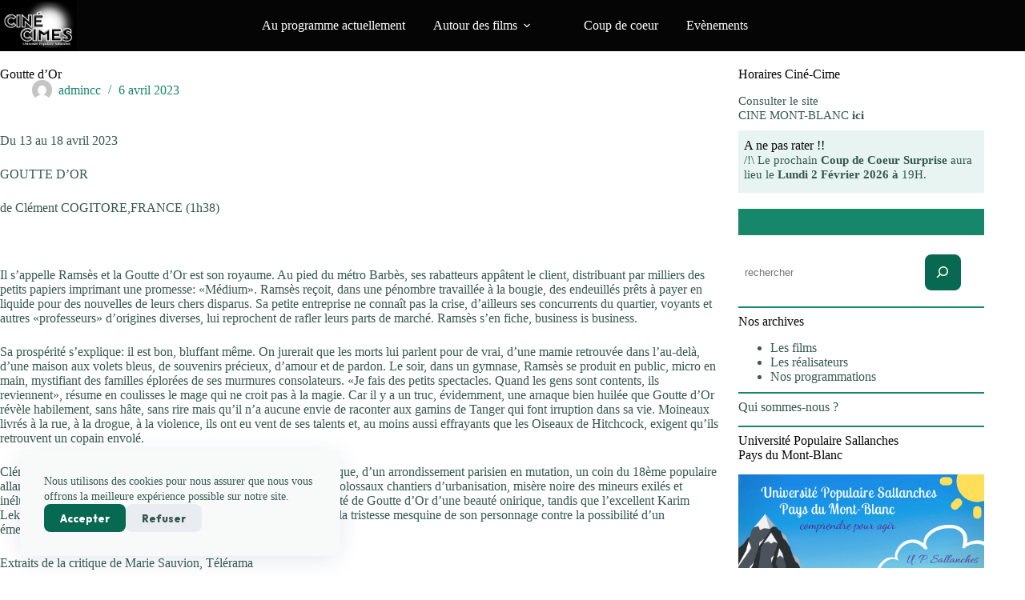

--- FILE ---
content_type: text/html; charset=UTF-8
request_url: https://cinecimes.fr/goutte-dor/
body_size: 16344
content:
<!doctype html>
<html lang="fr-FR">
<head>
	
	<meta charset="UTF-8">
	<meta name="viewport" content="width=device-width, initial-scale=1, maximum-scale=5, viewport-fit=cover">
	<link rel="profile" href="https://gmpg.org/xfn/11">

	<title>Goutte d&rsquo;Or &#8211; Ciné Cimes</title>
<meta name='robots' content='max-image-preview:large' />
	<style>img:is([sizes="auto" i], [sizes^="auto," i]) { contain-intrinsic-size: 3000px 1500px }</style>
	<link rel='dns-prefetch' href='//fonts.googleapis.com' />
<link rel="alternate" type="application/rss+xml" title="Ciné Cimes &raquo; Flux" href="https://cinecimes.fr/feed/" />
<link rel="alternate" type="application/rss+xml" title="Ciné Cimes &raquo; Flux des commentaires" href="https://cinecimes.fr/comments/feed/" />
<link rel='stylesheet' id='blocksy-dynamic-global-css' href='https://cinecimes.fr/wp-content/uploads/blocksy/css/global.css?ver=33824' media='all' />
<link rel='stylesheet' id='wp-block-library-css' href='https://cinecimes.fr/wp-includes/css/dist/block-library/style.min.css?ver=6.8.3' media='all' />
<style id='global-styles-inline-css'>
:root{--wp--preset--aspect-ratio--square: 1;--wp--preset--aspect-ratio--4-3: 4/3;--wp--preset--aspect-ratio--3-4: 3/4;--wp--preset--aspect-ratio--3-2: 3/2;--wp--preset--aspect-ratio--2-3: 2/3;--wp--preset--aspect-ratio--16-9: 16/9;--wp--preset--aspect-ratio--9-16: 9/16;--wp--preset--color--black: #000000;--wp--preset--color--cyan-bluish-gray: #abb8c3;--wp--preset--color--white: #ffffff;--wp--preset--color--pale-pink: #f78da7;--wp--preset--color--vivid-red: #cf2e2e;--wp--preset--color--luminous-vivid-orange: #ff6900;--wp--preset--color--luminous-vivid-amber: #fcb900;--wp--preset--color--light-green-cyan: #7bdcb5;--wp--preset--color--vivid-green-cyan: #00d084;--wp--preset--color--pale-cyan-blue: #8ed1fc;--wp--preset--color--vivid-cyan-blue: #0693e3;--wp--preset--color--vivid-purple: #9b51e0;--wp--preset--color--palette-color-1: var(--theme-palette-color-1, #076951);--wp--preset--color--palette-color-2: var(--theme-palette-color-2, #16876b);--wp--preset--color--palette-color-3: var(--theme-palette-color-3, #365951);--wp--preset--color--palette-color-4: var(--theme-palette-color-4, #050505);--wp--preset--color--palette-color-5: var(--theme-palette-color-5, #E7F4F1);--wp--preset--color--palette-color-6: var(--theme-palette-color-6, #F2F7F6);--wp--preset--color--palette-color-7: var(--theme-palette-color-7, #f8fafa);--wp--preset--color--palette-color-8: var(--theme-palette-color-8, #ffffff);--wp--preset--gradient--vivid-cyan-blue-to-vivid-purple: linear-gradient(135deg,rgba(6,147,227,1) 0%,rgb(155,81,224) 100%);--wp--preset--gradient--light-green-cyan-to-vivid-green-cyan: linear-gradient(135deg,rgb(122,220,180) 0%,rgb(0,208,130) 100%);--wp--preset--gradient--luminous-vivid-amber-to-luminous-vivid-orange: linear-gradient(135deg,rgba(252,185,0,1) 0%,rgba(255,105,0,1) 100%);--wp--preset--gradient--luminous-vivid-orange-to-vivid-red: linear-gradient(135deg,rgba(255,105,0,1) 0%,rgb(207,46,46) 100%);--wp--preset--gradient--very-light-gray-to-cyan-bluish-gray: linear-gradient(135deg,rgb(238,238,238) 0%,rgb(169,184,195) 100%);--wp--preset--gradient--cool-to-warm-spectrum: linear-gradient(135deg,rgb(74,234,220) 0%,rgb(151,120,209) 20%,rgb(207,42,186) 40%,rgb(238,44,130) 60%,rgb(251,105,98) 80%,rgb(254,248,76) 100%);--wp--preset--gradient--blush-light-purple: linear-gradient(135deg,rgb(255,206,236) 0%,rgb(152,150,240) 100%);--wp--preset--gradient--blush-bordeaux: linear-gradient(135deg,rgb(254,205,165) 0%,rgb(254,45,45) 50%,rgb(107,0,62) 100%);--wp--preset--gradient--luminous-dusk: linear-gradient(135deg,rgb(255,203,112) 0%,rgb(199,81,192) 50%,rgb(65,88,208) 100%);--wp--preset--gradient--pale-ocean: linear-gradient(135deg,rgb(255,245,203) 0%,rgb(182,227,212) 50%,rgb(51,167,181) 100%);--wp--preset--gradient--electric-grass: linear-gradient(135deg,rgb(202,248,128) 0%,rgb(113,206,126) 100%);--wp--preset--gradient--midnight: linear-gradient(135deg,rgb(2,3,129) 0%,rgb(40,116,252) 100%);--wp--preset--gradient--juicy-peach: linear-gradient(to right, #ffecd2 0%, #fcb69f 100%);--wp--preset--gradient--young-passion: linear-gradient(to right, #ff8177 0%, #ff867a 0%, #ff8c7f 21%, #f99185 52%, #cf556c 78%, #b12a5b 100%);--wp--preset--gradient--true-sunset: linear-gradient(to right, #fa709a 0%, #fee140 100%);--wp--preset--gradient--morpheus-den: linear-gradient(to top, #30cfd0 0%, #330867 100%);--wp--preset--gradient--plum-plate: linear-gradient(135deg, #667eea 0%, #764ba2 100%);--wp--preset--gradient--aqua-splash: linear-gradient(15deg, #13547a 0%, #80d0c7 100%);--wp--preset--gradient--love-kiss: linear-gradient(to top, #ff0844 0%, #ffb199 100%);--wp--preset--gradient--new-retrowave: linear-gradient(to top, #3b41c5 0%, #a981bb 49%, #ffc8a9 100%);--wp--preset--gradient--plum-bath: linear-gradient(to top, #cc208e 0%, #6713d2 100%);--wp--preset--gradient--high-flight: linear-gradient(to right, #0acffe 0%, #495aff 100%);--wp--preset--gradient--teen-party: linear-gradient(-225deg, #FF057C 0%, #8D0B93 50%, #321575 100%);--wp--preset--gradient--fabled-sunset: linear-gradient(-225deg, #231557 0%, #44107A 29%, #FF1361 67%, #FFF800 100%);--wp--preset--gradient--arielle-smile: radial-gradient(circle 248px at center, #16d9e3 0%, #30c7ec 47%, #46aef7 100%);--wp--preset--gradient--itmeo-branding: linear-gradient(180deg, #2af598 0%, #009efd 100%);--wp--preset--gradient--deep-blue: linear-gradient(to right, #6a11cb 0%, #2575fc 100%);--wp--preset--gradient--strong-bliss: linear-gradient(to right, #f78ca0 0%, #f9748f 19%, #fd868c 60%, #fe9a8b 100%);--wp--preset--gradient--sweet-period: linear-gradient(to top, #3f51b1 0%, #5a55ae 13%, #7b5fac 25%, #8f6aae 38%, #a86aa4 50%, #cc6b8e 62%, #f18271 75%, #f3a469 87%, #f7c978 100%);--wp--preset--gradient--purple-division: linear-gradient(to top, #7028e4 0%, #e5b2ca 100%);--wp--preset--gradient--cold-evening: linear-gradient(to top, #0c3483 0%, #a2b6df 100%, #6b8cce 100%, #a2b6df 100%);--wp--preset--gradient--mountain-rock: linear-gradient(to right, #868f96 0%, #596164 100%);--wp--preset--gradient--desert-hump: linear-gradient(to top, #c79081 0%, #dfa579 100%);--wp--preset--gradient--ethernal-constance: linear-gradient(to top, #09203f 0%, #537895 100%);--wp--preset--gradient--happy-memories: linear-gradient(-60deg, #ff5858 0%, #f09819 100%);--wp--preset--gradient--grown-early: linear-gradient(to top, #0ba360 0%, #3cba92 100%);--wp--preset--gradient--morning-salad: linear-gradient(-225deg, #B7F8DB 0%, #50A7C2 100%);--wp--preset--gradient--night-call: linear-gradient(-225deg, #AC32E4 0%, #7918F2 48%, #4801FF 100%);--wp--preset--gradient--mind-crawl: linear-gradient(-225deg, #473B7B 0%, #3584A7 51%, #30D2BE 100%);--wp--preset--gradient--angel-care: linear-gradient(-225deg, #FFE29F 0%, #FFA99F 48%, #FF719A 100%);--wp--preset--gradient--juicy-cake: linear-gradient(to top, #e14fad 0%, #f9d423 100%);--wp--preset--gradient--rich-metal: linear-gradient(to right, #d7d2cc 0%, #304352 100%);--wp--preset--gradient--mole-hall: linear-gradient(-20deg, #616161 0%, #9bc5c3 100%);--wp--preset--gradient--cloudy-knoxville: linear-gradient(120deg, #fdfbfb 0%, #ebedee 100%);--wp--preset--gradient--soft-grass: linear-gradient(to top, #c1dfc4 0%, #deecdd 100%);--wp--preset--gradient--saint-petersburg: linear-gradient(135deg, #f5f7fa 0%, #c3cfe2 100%);--wp--preset--gradient--everlasting-sky: linear-gradient(135deg, #fdfcfb 0%, #e2d1c3 100%);--wp--preset--gradient--kind-steel: linear-gradient(-20deg, #e9defa 0%, #fbfcdb 100%);--wp--preset--gradient--over-sun: linear-gradient(60deg, #abecd6 0%, #fbed96 100%);--wp--preset--gradient--premium-white: linear-gradient(to top, #d5d4d0 0%, #d5d4d0 1%, #eeeeec 31%, #efeeec 75%, #e9e9e7 100%);--wp--preset--gradient--clean-mirror: linear-gradient(45deg, #93a5cf 0%, #e4efe9 100%);--wp--preset--gradient--wild-apple: linear-gradient(to top, #d299c2 0%, #fef9d7 100%);--wp--preset--gradient--snow-again: linear-gradient(to top, #e6e9f0 0%, #eef1f5 100%);--wp--preset--gradient--confident-cloud: linear-gradient(to top, #dad4ec 0%, #dad4ec 1%, #f3e7e9 100%);--wp--preset--gradient--glass-water: linear-gradient(to top, #dfe9f3 0%, white 100%);--wp--preset--gradient--perfect-white: linear-gradient(-225deg, #E3FDF5 0%, #FFE6FA 100%);--wp--preset--font-size--small: 13px;--wp--preset--font-size--medium: 20px;--wp--preset--font-size--large: clamp(22px, 1.375rem + ((1vw - 3.2px) * 0.625), 30px);--wp--preset--font-size--x-large: clamp(30px, 1.875rem + ((1vw - 3.2px) * 1.563), 50px);--wp--preset--font-size--xx-large: clamp(45px, 2.813rem + ((1vw - 3.2px) * 2.734), 80px);--wp--preset--spacing--20: 0.44rem;--wp--preset--spacing--30: 0.67rem;--wp--preset--spacing--40: 1rem;--wp--preset--spacing--50: 1.5rem;--wp--preset--spacing--60: 2.25rem;--wp--preset--spacing--70: 3.38rem;--wp--preset--spacing--80: 5.06rem;--wp--preset--shadow--natural: 6px 6px 9px rgba(0, 0, 0, 0.2);--wp--preset--shadow--deep: 12px 12px 50px rgba(0, 0, 0, 0.4);--wp--preset--shadow--sharp: 6px 6px 0px rgba(0, 0, 0, 0.2);--wp--preset--shadow--outlined: 6px 6px 0px -3px rgba(255, 255, 255, 1), 6px 6px rgba(0, 0, 0, 1);--wp--preset--shadow--crisp: 6px 6px 0px rgba(0, 0, 0, 1);}:root { --wp--style--global--content-size: var(--theme-block-max-width);--wp--style--global--wide-size: var(--theme-block-wide-max-width); }:where(body) { margin: 0; }.wp-site-blocks > .alignleft { float: left; margin-right: 2em; }.wp-site-blocks > .alignright { float: right; margin-left: 2em; }.wp-site-blocks > .aligncenter { justify-content: center; margin-left: auto; margin-right: auto; }:where(.wp-site-blocks) > * { margin-block-start: var(--theme-content-spacing); margin-block-end: 0; }:where(.wp-site-blocks) > :first-child { margin-block-start: 0; }:where(.wp-site-blocks) > :last-child { margin-block-end: 0; }:root { --wp--style--block-gap: var(--theme-content-spacing); }:root :where(.is-layout-flow) > :first-child{margin-block-start: 0;}:root :where(.is-layout-flow) > :last-child{margin-block-end: 0;}:root :where(.is-layout-flow) > *{margin-block-start: var(--theme-content-spacing);margin-block-end: 0;}:root :where(.is-layout-constrained) > :first-child{margin-block-start: 0;}:root :where(.is-layout-constrained) > :last-child{margin-block-end: 0;}:root :where(.is-layout-constrained) > *{margin-block-start: var(--theme-content-spacing);margin-block-end: 0;}:root :where(.is-layout-flex){gap: var(--theme-content-spacing);}:root :where(.is-layout-grid){gap: var(--theme-content-spacing);}.is-layout-flow > .alignleft{float: left;margin-inline-start: 0;margin-inline-end: 2em;}.is-layout-flow > .alignright{float: right;margin-inline-start: 2em;margin-inline-end: 0;}.is-layout-flow > .aligncenter{margin-left: auto !important;margin-right: auto !important;}.is-layout-constrained > .alignleft{float: left;margin-inline-start: 0;margin-inline-end: 2em;}.is-layout-constrained > .alignright{float: right;margin-inline-start: 2em;margin-inline-end: 0;}.is-layout-constrained > .aligncenter{margin-left: auto !important;margin-right: auto !important;}.is-layout-constrained > :where(:not(.alignleft):not(.alignright):not(.alignfull)){max-width: var(--wp--style--global--content-size);margin-left: auto !important;margin-right: auto !important;}.is-layout-constrained > .alignwide{max-width: var(--wp--style--global--wide-size);}body .is-layout-flex{display: flex;}.is-layout-flex{flex-wrap: wrap;align-items: center;}.is-layout-flex > :is(*, div){margin: 0;}body .is-layout-grid{display: grid;}.is-layout-grid > :is(*, div){margin: 0;}body{padding-top: 0px;padding-right: 0px;padding-bottom: 0px;padding-left: 0px;}.has-black-color{color: var(--wp--preset--color--black) !important;}.has-cyan-bluish-gray-color{color: var(--wp--preset--color--cyan-bluish-gray) !important;}.has-white-color{color: var(--wp--preset--color--white) !important;}.has-pale-pink-color{color: var(--wp--preset--color--pale-pink) !important;}.has-vivid-red-color{color: var(--wp--preset--color--vivid-red) !important;}.has-luminous-vivid-orange-color{color: var(--wp--preset--color--luminous-vivid-orange) !important;}.has-luminous-vivid-amber-color{color: var(--wp--preset--color--luminous-vivid-amber) !important;}.has-light-green-cyan-color{color: var(--wp--preset--color--light-green-cyan) !important;}.has-vivid-green-cyan-color{color: var(--wp--preset--color--vivid-green-cyan) !important;}.has-pale-cyan-blue-color{color: var(--wp--preset--color--pale-cyan-blue) !important;}.has-vivid-cyan-blue-color{color: var(--wp--preset--color--vivid-cyan-blue) !important;}.has-vivid-purple-color{color: var(--wp--preset--color--vivid-purple) !important;}.has-palette-color-1-color{color: var(--wp--preset--color--palette-color-1) !important;}.has-palette-color-2-color{color: var(--wp--preset--color--palette-color-2) !important;}.has-palette-color-3-color{color: var(--wp--preset--color--palette-color-3) !important;}.has-palette-color-4-color{color: var(--wp--preset--color--palette-color-4) !important;}.has-palette-color-5-color{color: var(--wp--preset--color--palette-color-5) !important;}.has-palette-color-6-color{color: var(--wp--preset--color--palette-color-6) !important;}.has-palette-color-7-color{color: var(--wp--preset--color--palette-color-7) !important;}.has-palette-color-8-color{color: var(--wp--preset--color--palette-color-8) !important;}.has-black-background-color{background-color: var(--wp--preset--color--black) !important;}.has-cyan-bluish-gray-background-color{background-color: var(--wp--preset--color--cyan-bluish-gray) !important;}.has-white-background-color{background-color: var(--wp--preset--color--white) !important;}.has-pale-pink-background-color{background-color: var(--wp--preset--color--pale-pink) !important;}.has-vivid-red-background-color{background-color: var(--wp--preset--color--vivid-red) !important;}.has-luminous-vivid-orange-background-color{background-color: var(--wp--preset--color--luminous-vivid-orange) !important;}.has-luminous-vivid-amber-background-color{background-color: var(--wp--preset--color--luminous-vivid-amber) !important;}.has-light-green-cyan-background-color{background-color: var(--wp--preset--color--light-green-cyan) !important;}.has-vivid-green-cyan-background-color{background-color: var(--wp--preset--color--vivid-green-cyan) !important;}.has-pale-cyan-blue-background-color{background-color: var(--wp--preset--color--pale-cyan-blue) !important;}.has-vivid-cyan-blue-background-color{background-color: var(--wp--preset--color--vivid-cyan-blue) !important;}.has-vivid-purple-background-color{background-color: var(--wp--preset--color--vivid-purple) !important;}.has-palette-color-1-background-color{background-color: var(--wp--preset--color--palette-color-1) !important;}.has-palette-color-2-background-color{background-color: var(--wp--preset--color--palette-color-2) !important;}.has-palette-color-3-background-color{background-color: var(--wp--preset--color--palette-color-3) !important;}.has-palette-color-4-background-color{background-color: var(--wp--preset--color--palette-color-4) !important;}.has-palette-color-5-background-color{background-color: var(--wp--preset--color--palette-color-5) !important;}.has-palette-color-6-background-color{background-color: var(--wp--preset--color--palette-color-6) !important;}.has-palette-color-7-background-color{background-color: var(--wp--preset--color--palette-color-7) !important;}.has-palette-color-8-background-color{background-color: var(--wp--preset--color--palette-color-8) !important;}.has-black-border-color{border-color: var(--wp--preset--color--black) !important;}.has-cyan-bluish-gray-border-color{border-color: var(--wp--preset--color--cyan-bluish-gray) !important;}.has-white-border-color{border-color: var(--wp--preset--color--white) !important;}.has-pale-pink-border-color{border-color: var(--wp--preset--color--pale-pink) !important;}.has-vivid-red-border-color{border-color: var(--wp--preset--color--vivid-red) !important;}.has-luminous-vivid-orange-border-color{border-color: var(--wp--preset--color--luminous-vivid-orange) !important;}.has-luminous-vivid-amber-border-color{border-color: var(--wp--preset--color--luminous-vivid-amber) !important;}.has-light-green-cyan-border-color{border-color: var(--wp--preset--color--light-green-cyan) !important;}.has-vivid-green-cyan-border-color{border-color: var(--wp--preset--color--vivid-green-cyan) !important;}.has-pale-cyan-blue-border-color{border-color: var(--wp--preset--color--pale-cyan-blue) !important;}.has-vivid-cyan-blue-border-color{border-color: var(--wp--preset--color--vivid-cyan-blue) !important;}.has-vivid-purple-border-color{border-color: var(--wp--preset--color--vivid-purple) !important;}.has-palette-color-1-border-color{border-color: var(--wp--preset--color--palette-color-1) !important;}.has-palette-color-2-border-color{border-color: var(--wp--preset--color--palette-color-2) !important;}.has-palette-color-3-border-color{border-color: var(--wp--preset--color--palette-color-3) !important;}.has-palette-color-4-border-color{border-color: var(--wp--preset--color--palette-color-4) !important;}.has-palette-color-5-border-color{border-color: var(--wp--preset--color--palette-color-5) !important;}.has-palette-color-6-border-color{border-color: var(--wp--preset--color--palette-color-6) !important;}.has-palette-color-7-border-color{border-color: var(--wp--preset--color--palette-color-7) !important;}.has-palette-color-8-border-color{border-color: var(--wp--preset--color--palette-color-8) !important;}.has-vivid-cyan-blue-to-vivid-purple-gradient-background{background: var(--wp--preset--gradient--vivid-cyan-blue-to-vivid-purple) !important;}.has-light-green-cyan-to-vivid-green-cyan-gradient-background{background: var(--wp--preset--gradient--light-green-cyan-to-vivid-green-cyan) !important;}.has-luminous-vivid-amber-to-luminous-vivid-orange-gradient-background{background: var(--wp--preset--gradient--luminous-vivid-amber-to-luminous-vivid-orange) !important;}.has-luminous-vivid-orange-to-vivid-red-gradient-background{background: var(--wp--preset--gradient--luminous-vivid-orange-to-vivid-red) !important;}.has-very-light-gray-to-cyan-bluish-gray-gradient-background{background: var(--wp--preset--gradient--very-light-gray-to-cyan-bluish-gray) !important;}.has-cool-to-warm-spectrum-gradient-background{background: var(--wp--preset--gradient--cool-to-warm-spectrum) !important;}.has-blush-light-purple-gradient-background{background: var(--wp--preset--gradient--blush-light-purple) !important;}.has-blush-bordeaux-gradient-background{background: var(--wp--preset--gradient--blush-bordeaux) !important;}.has-luminous-dusk-gradient-background{background: var(--wp--preset--gradient--luminous-dusk) !important;}.has-pale-ocean-gradient-background{background: var(--wp--preset--gradient--pale-ocean) !important;}.has-electric-grass-gradient-background{background: var(--wp--preset--gradient--electric-grass) !important;}.has-midnight-gradient-background{background: var(--wp--preset--gradient--midnight) !important;}.has-juicy-peach-gradient-background{background: var(--wp--preset--gradient--juicy-peach) !important;}.has-young-passion-gradient-background{background: var(--wp--preset--gradient--young-passion) !important;}.has-true-sunset-gradient-background{background: var(--wp--preset--gradient--true-sunset) !important;}.has-morpheus-den-gradient-background{background: var(--wp--preset--gradient--morpheus-den) !important;}.has-plum-plate-gradient-background{background: var(--wp--preset--gradient--plum-plate) !important;}.has-aqua-splash-gradient-background{background: var(--wp--preset--gradient--aqua-splash) !important;}.has-love-kiss-gradient-background{background: var(--wp--preset--gradient--love-kiss) !important;}.has-new-retrowave-gradient-background{background: var(--wp--preset--gradient--new-retrowave) !important;}.has-plum-bath-gradient-background{background: var(--wp--preset--gradient--plum-bath) !important;}.has-high-flight-gradient-background{background: var(--wp--preset--gradient--high-flight) !important;}.has-teen-party-gradient-background{background: var(--wp--preset--gradient--teen-party) !important;}.has-fabled-sunset-gradient-background{background: var(--wp--preset--gradient--fabled-sunset) !important;}.has-arielle-smile-gradient-background{background: var(--wp--preset--gradient--arielle-smile) !important;}.has-itmeo-branding-gradient-background{background: var(--wp--preset--gradient--itmeo-branding) !important;}.has-deep-blue-gradient-background{background: var(--wp--preset--gradient--deep-blue) !important;}.has-strong-bliss-gradient-background{background: var(--wp--preset--gradient--strong-bliss) !important;}.has-sweet-period-gradient-background{background: var(--wp--preset--gradient--sweet-period) !important;}.has-purple-division-gradient-background{background: var(--wp--preset--gradient--purple-division) !important;}.has-cold-evening-gradient-background{background: var(--wp--preset--gradient--cold-evening) !important;}.has-mountain-rock-gradient-background{background: var(--wp--preset--gradient--mountain-rock) !important;}.has-desert-hump-gradient-background{background: var(--wp--preset--gradient--desert-hump) !important;}.has-ethernal-constance-gradient-background{background: var(--wp--preset--gradient--ethernal-constance) !important;}.has-happy-memories-gradient-background{background: var(--wp--preset--gradient--happy-memories) !important;}.has-grown-early-gradient-background{background: var(--wp--preset--gradient--grown-early) !important;}.has-morning-salad-gradient-background{background: var(--wp--preset--gradient--morning-salad) !important;}.has-night-call-gradient-background{background: var(--wp--preset--gradient--night-call) !important;}.has-mind-crawl-gradient-background{background: var(--wp--preset--gradient--mind-crawl) !important;}.has-angel-care-gradient-background{background: var(--wp--preset--gradient--angel-care) !important;}.has-juicy-cake-gradient-background{background: var(--wp--preset--gradient--juicy-cake) !important;}.has-rich-metal-gradient-background{background: var(--wp--preset--gradient--rich-metal) !important;}.has-mole-hall-gradient-background{background: var(--wp--preset--gradient--mole-hall) !important;}.has-cloudy-knoxville-gradient-background{background: var(--wp--preset--gradient--cloudy-knoxville) !important;}.has-soft-grass-gradient-background{background: var(--wp--preset--gradient--soft-grass) !important;}.has-saint-petersburg-gradient-background{background: var(--wp--preset--gradient--saint-petersburg) !important;}.has-everlasting-sky-gradient-background{background: var(--wp--preset--gradient--everlasting-sky) !important;}.has-kind-steel-gradient-background{background: var(--wp--preset--gradient--kind-steel) !important;}.has-over-sun-gradient-background{background: var(--wp--preset--gradient--over-sun) !important;}.has-premium-white-gradient-background{background: var(--wp--preset--gradient--premium-white) !important;}.has-clean-mirror-gradient-background{background: var(--wp--preset--gradient--clean-mirror) !important;}.has-wild-apple-gradient-background{background: var(--wp--preset--gradient--wild-apple) !important;}.has-snow-again-gradient-background{background: var(--wp--preset--gradient--snow-again) !important;}.has-confident-cloud-gradient-background{background: var(--wp--preset--gradient--confident-cloud) !important;}.has-glass-water-gradient-background{background: var(--wp--preset--gradient--glass-water) !important;}.has-perfect-white-gradient-background{background: var(--wp--preset--gradient--perfect-white) !important;}.has-small-font-size{font-size: var(--wp--preset--font-size--small) !important;}.has-medium-font-size{font-size: var(--wp--preset--font-size--medium) !important;}.has-large-font-size{font-size: var(--wp--preset--font-size--large) !important;}.has-x-large-font-size{font-size: var(--wp--preset--font-size--x-large) !important;}.has-xx-large-font-size{font-size: var(--wp--preset--font-size--xx-large) !important;}
:root :where(.wp-block-pullquote){font-size: clamp(0.984em, 0.984rem + ((1vw - 0.2em) * 0.645), 1.5em);line-height: 1.6;}
</style>
<link rel='stylesheet' id='parent-style-css' href='https://cinecimes.fr/wp-content/themes/blocksy/style.css?ver=6.8.3' media='all' />
<link rel='stylesheet' id='blocksy-fonts-font-source-google-css' href='https://fonts.googleapis.com/css2?family=Montserrat:wght@400;500;600;700&#038;family=Outfit:wght@400;500;600;700;800&#038;display=swap' media='all' />
<link rel='stylesheet' id='ct-main-styles-css' href='https://cinecimes.fr/wp-content/themes/blocksy/static/bundle/main.min.css?ver=2.1.18' media='all' />
<link rel='stylesheet' id='ct-page-title-styles-css' href='https://cinecimes.fr/wp-content/themes/blocksy/static/bundle/page-title.min.css?ver=2.1.18' media='all' />
<link rel='stylesheet' id='ct-sidebar-styles-css' href='https://cinecimes.fr/wp-content/themes/blocksy/static/bundle/sidebar.min.css?ver=2.1.18' media='all' />
<link rel='stylesheet' id='ct-posts-nav-styles-css' href='https://cinecimes.fr/wp-content/themes/blocksy/static/bundle/posts-nav.min.css?ver=2.1.18' media='all' />
<script src="https://cinecimes.fr/wp-includes/js/jquery/jquery.min.js?ver=3.7.1" id="jquery-core-js"></script>
<script src="https://cinecimes.fr/wp-includes/js/jquery/jquery-migrate.min.js?ver=3.4.1" id="jquery-migrate-js"></script>
<script id="responsive-block-control-js-extra">
var responsiveBlockControlOptions = {"breakPoints":{"base":0,"mobile":320,"tablet":740,"desktop":980,"wide":1480},"addCssToHead":"1"};
</script>
<script src="https://cinecimes.fr/wp-content/plugins/responsive-block-control/build/js/responsive-block-control-public.js?ver=1.2.9" id="responsive-block-control-js"></script>
<link rel="https://api.w.org/" href="https://cinecimes.fr/wp-json/" /><link rel="alternate" title="JSON" type="application/json" href="https://cinecimes.fr/wp-json/wp/v2/posts/5794" /><link rel="EditURI" type="application/rsd+xml" title="RSD" href="https://cinecimes.fr/xmlrpc.php?rsd" />
<meta name="generator" content="WordPress 6.8.3" />
<link rel="canonical" href="https://cinecimes.fr/goutte-dor/" />
<link rel='shortlink' href='https://cinecimes.fr/?p=5794' />
<link rel="alternate" title="oEmbed (JSON)" type="application/json+oembed" href="https://cinecimes.fr/wp-json/oembed/1.0/embed?url=https%3A%2F%2Fcinecimes.fr%2Fgoutte-dor%2F" />
<link rel="alternate" title="oEmbed (XML)" type="text/xml+oembed" href="https://cinecimes.fr/wp-json/oembed/1.0/embed?url=https%3A%2F%2Fcinecimes.fr%2Fgoutte-dor%2F&#038;format=xml" />
<!-- Analytics by WP Statistics - https://wp-statistics.com -->
<noscript><link rel='stylesheet' href='https://cinecimes.fr/wp-content/themes/blocksy/static/bundle/no-scripts.min.css' type='text/css'></noscript>
<link rel="icon" href="https://cinecimes.fr/wp-content/uploads/2025/06/cropped-favicon-cinecimes-32x32.jpg" sizes="32x32" />
<link rel="icon" href="https://cinecimes.fr/wp-content/uploads/2025/06/cropped-favicon-cinecimes-192x192.jpg" sizes="192x192" />
<link rel="apple-touch-icon" href="https://cinecimes.fr/wp-content/uploads/2025/06/cropped-favicon-cinecimes-180x180.jpg" />
<meta name="msapplication-TileImage" content="https://cinecimes.fr/wp-content/uploads/2025/06/cropped-favicon-cinecimes-270x270.jpg" />
		<style id="wp-custom-css">
			.fluent-booking-calendar-block .fcal_wrap .fcal_calendar_inner {
	border-radius: 15px;
	
	--fcal_slot_border: var(--theme-border-color);
}

.fcal_wrap .fcal_calendar_inner .fcal_side {
	padding: 50px;
}
.wp-elements-f9e735f3e1c4419de5b862c20664a267 a:where(:not(.wp-element-button)) {
color: #e34307;
font-weight: bold;
}

		</style>
			</head>


<body class="wp-singular post-template-default single single-post postid-5794 single-format-standard wp-embed-responsive wp-theme-blocksy wp-child-theme-blocksy-child metaslider-plugin" data-link="type-2" data-prefix="single_blog_post" data-header="type-1:sticky" data-footer="type-1" itemscope="itemscope" itemtype="https://schema.org/Blog">

<a class="skip-link screen-reader-text" href="#main">Passer au contenu</a><div class="ct-drawer-canvas" data-location="start">
		<div id="search-modal" class="ct-panel" data-behaviour="modal" role="dialog" aria-label="Modale de recherche" inert>
			<div class="ct-panel-actions">
				<button class="ct-toggle-close" data-type="type-1" aria-label="Fermer la modale de recherche">
					<svg class="ct-icon" width="12" height="12" viewBox="0 0 15 15"><path d="M1 15a1 1 0 01-.71-.29 1 1 0 010-1.41l5.8-5.8-5.8-5.8A1 1 0 011.7.29l5.8 5.8 5.8-5.8a1 1 0 011.41 1.41l-5.8 5.8 5.8 5.8a1 1 0 01-1.41 1.41l-5.8-5.8-5.8 5.8A1 1 0 011 15z"/></svg>				</button>
			</div>

			<div class="ct-panel-content">
				

<form role="search" method="get" class="ct-search-form"  action="https://cinecimes.fr/" aria-haspopup="listbox" data-live-results="thumbs">

	<input type="search" class="modal-field" placeholder="Rechercher" value="" name="s" autocomplete="off" title="Rechercher…" aria-label="Rechercher…">

	<div class="ct-search-form-controls">
		
		<button type="submit" class="wp-element-button" data-button="icon" aria-label="Bouton de recherche">
			<svg class="ct-icon ct-search-button-content" aria-hidden="true" width="15" height="15" viewBox="0 0 15 15"><path d="M14.8,13.7L12,11c0.9-1.2,1.5-2.6,1.5-4.2c0-3.7-3-6.8-6.8-6.8S0,3,0,6.8s3,6.8,6.8,6.8c1.6,0,3.1-0.6,4.2-1.5l2.8,2.8c0.1,0.1,0.3,0.2,0.5,0.2s0.4-0.1,0.5-0.2C15.1,14.5,15.1,14,14.8,13.7z M1.5,6.8c0-2.9,2.4-5.2,5.2-5.2S12,3.9,12,6.8S9.6,12,6.8,12S1.5,9.6,1.5,6.8z"/></svg>
			<span class="ct-ajax-loader">
				<svg viewBox="0 0 24 24">
					<circle cx="12" cy="12" r="10" opacity="0.2" fill="none" stroke="currentColor" stroke-miterlimit="10" stroke-width="2"/>

					<path d="m12,2c5.52,0,10,4.48,10,10" fill="none" stroke="currentColor" stroke-linecap="round" stroke-miterlimit="10" stroke-width="2">
						<animateTransform
							attributeName="transform"
							attributeType="XML"
							type="rotate"
							dur="0.6s"
							from="0 12 12"
							to="360 12 12"
							repeatCount="indefinite"
						/>
					</path>
				</svg>
			</span>
		</button>

		
					<input type="hidden" name="ct_post_type" value="post:page">
		
		

		<input type="hidden" value="8a651c0bc9" class="ct-live-results-nonce">	</div>

			<div class="screen-reader-text" aria-live="polite" role="status">
			Aucun résultat		</div>
	
</form>


			</div>
		</div>

		<div id="offcanvas" class="ct-panel ct-header" data-behaviour="modal" role="dialog" aria-label="Modale hors champ" inert="">
		<div class="ct-panel-actions">
			
			<button class="ct-toggle-close" data-type="type-1" aria-label="Fermer le tiroir">
				<svg class="ct-icon" width="12" height="12" viewBox="0 0 15 15"><path d="M1 15a1 1 0 01-.71-.29 1 1 0 010-1.41l5.8-5.8-5.8-5.8A1 1 0 011.7.29l5.8 5.8 5.8-5.8a1 1 0 011.41 1.41l-5.8 5.8 5.8 5.8a1 1 0 01-1.41 1.41l-5.8-5.8-5.8 5.8A1 1 0 011 15z"/></svg>
			</button>
		</div>
		<div class="ct-panel-content" data-device="desktop"><div class="ct-panel-content-inner"></div></div><div class="ct-panel-content" data-device="mobile"><div class="ct-panel-content-inner">
<nav
	class="mobile-menu menu-container has-submenu"
	data-id="mobile-menu" data-interaction="click" data-toggle-type="type-1" data-submenu-dots="yes"	aria-label="Menu mobile">

	<ul id="menu-menu-mobile" class=""><li id="menu-item-6742" class="menu-item menu-item-type-post_type menu-item-object-page menu-item-home menu-item-6742"><a href="https://cinecimes.fr/" class="ct-menu-link">Programmation en cours</a></li>
<li id="menu-item-7265" class="menu-item menu-item-type-taxonomy menu-item-object-category menu-item-has-children menu-item-7265"><span class="ct-sub-menu-parent"><a href="https://cinecimes.fr/category/dossiers/" class="ct-menu-link">Autour des films</a><button class="ct-toggle-dropdown-mobile" aria-label="Déplier le menu déroulant" aria-haspopup="true" aria-expanded="false"><svg class="ct-icon toggle-icon-1" width="15" height="15" viewBox="0 0 15 15" aria-hidden="true"><path d="M3.9,5.1l3.6,3.6l3.6-3.6l1.4,0.7l-5,5l-5-5L3.9,5.1z"/></svg></button></span>
<ul class="sub-menu">
	<li id="menu-item-7266" class="menu-item menu-item-type-taxonomy menu-item-object-category menu-item-7266"><a href="https://cinecimes.fr/category/dossiers/apropos/" class="ct-menu-link">A propos de&#8230;</a></li>
	<li id="menu-item-7267" class="menu-item menu-item-type-taxonomy menu-item-object-category menu-item-7267"><a href="https://cinecimes.fr/category/dossiers/conferences/" class="ct-menu-link">Conférences</a></li>
	<li id="menu-item-7635" class="menu-item menu-item-type-taxonomy menu-item-object-category current-post-ancestor current-menu-parent current-post-parent menu-item-7635"><a href="https://cinecimes.fr/category/archives/archives-films/" class="ct-menu-link">Les films</a></li>
	<li id="menu-item-7268" class="menu-item menu-item-type-taxonomy menu-item-object-category menu-item-7268"><a href="https://cinecimes.fr/category/realisateurs/" class="ct-menu-link">Réalisateurs</a></li>
</ul>
</li>
<li id="menu-item-7282" class="menu-item menu-item-type-post_type menu-item-object-page menu-item-7282"><a href="https://cinecimes.fr/coup-de-coeur/" class="ct-menu-link">Coup de coeur</a></li>
<li id="menu-item-7269" class="menu-item menu-item-type-taxonomy menu-item-object-category menu-item-7269"><a href="https://cinecimes.fr/category/evenements-2/" class="ct-menu-link">Evènements</a></li>
<li id="menu-item-7264" class="menu-item menu-item-type-taxonomy menu-item-object-category current-post-ancestor menu-item-has-children menu-item-7264"><span class="ct-sub-menu-parent"><a href="https://cinecimes.fr/category/archives/" class="ct-menu-link">Archives</a><button class="ct-toggle-dropdown-mobile" aria-label="Déplier le menu déroulant" aria-haspopup="true" aria-expanded="false"><svg class="ct-icon toggle-icon-1" width="15" height="15" viewBox="0 0 15 15" aria-hidden="true"><path d="M3.9,5.1l3.6,3.6l3.6-3.6l1.4,0.7l-5,5l-5-5L3.9,5.1z"/></svg></button></span>
<ul class="sub-menu">
	<li id="menu-item-6743" class="menu-item menu-item-type-taxonomy menu-item-object-category current-post-ancestor current-menu-parent current-post-parent menu-item-6743"><a href="https://cinecimes.fr/category/archives/archives-films/" class="ct-menu-link">Archives films</a></li>
	<li id="menu-item-6744" class="menu-item menu-item-type-taxonomy menu-item-object-category menu-item-6744"><a href="https://cinecimes.fr/category/archives/archives-realisateurs/" class="ct-menu-link">Archives réalisateurs</a></li>
	<li id="menu-item-6745" class="menu-item menu-item-type-taxonomy menu-item-object-category menu-item-6745"><a href="https://cinecimes.fr/category/archives/archives-programmes/" class="ct-menu-link">Archives programmes</a></li>
</ul>
</li>
<li id="menu-item-7763" class="menu-item menu-item-type-custom menu-item-object-custom menu-item-7763"><a href="https://www.facebook.com/UPSallanchesPaysMontBlanc" class="ct-menu-link">Université Populaire Sallanches</a></li>
</ul></nav>

</div></div></div></div>
<div id="main-container">
	<header id="header" class="ct-header" data-id="type-1" itemscope="" itemtype="https://schema.org/WPHeader"><div data-device="desktop"><div class="ct-sticky-container"><div data-sticky="shrink"><div data-row="middle" data-column-set="3"><div class="ct-container-fluid"><div data-column="start" data-placements="1"><div data-items="primary">
<div	class="site-branding"
	data-id="logo"		itemscope="itemscope" itemtype="https://schema.org/Organization">

			<a href="https://cinecimes.fr/" class="site-logo-container" rel="home" itemprop="url" ><img width="482" height="320" src="https://cinecimes.fr/wp-content/uploads/2025/06/cinecimes-logo-seul.jpg" class="sticky-logo" alt="Le logo Ciné Cimes" decoding="async" srcset="https://cinecimes.fr/wp-content/uploads/2025/06/cinecimes-logo-seul.jpg 482w, https://cinecimes.fr/wp-content/uploads/2025/06/cinecimes-logo-seul-300x199.jpg 300w" sizes="(max-width: 482px) 100vw, 482px" /><img width="482" height="320" src="https://cinecimes.fr/wp-content/uploads/2025/06/cinecimes-logo-seul.jpg" class="default-logo" alt="Le logo Ciné Cimes" decoding="async" fetchpriority="high" srcset="https://cinecimes.fr/wp-content/uploads/2025/06/cinecimes-logo-seul.jpg 482w, https://cinecimes.fr/wp-content/uploads/2025/06/cinecimes-logo-seul-300x199.jpg 300w" sizes="(max-width: 482px) 100vw, 482px" /></a>	
	</div>

</div></div><div data-column="middle"><div data-items="">
<nav
	id="header-menu-1"
	class="header-menu-1 menu-container"
	data-id="menu" data-interaction="hover"	data-menu="type-3"
	data-dropdown="type-1:simple"		data-responsive="no"	itemscope="" itemtype="https://schema.org/SiteNavigationElement"	aria-label="Menu principal">

	<ul id="menu-menu-principal" class="menu"><li id="menu-item-198" class="menu-item menu-item-type-custom menu-item-object-custom menu-item-home menu-item-198"><a href="https://cinecimes.fr/" class="ct-menu-link">Au programme actuellement</a></li>
<li id="menu-item-7164" class="menu-item menu-item-type-taxonomy menu-item-object-category menu-item-has-children menu-item-7164 animated-submenu-block"><a href="https://cinecimes.fr/category/dossiers/" class="ct-menu-link">Autour des films<span class="ct-toggle-dropdown-desktop"><svg class="ct-icon" width="8" height="8" viewBox="0 0 15 15" aria-hidden="true"><path d="M2.1,3.2l5.4,5.4l5.4-5.4L15,4.3l-7.5,7.5L0,4.3L2.1,3.2z"/></svg></span></a><button class="ct-toggle-dropdown-desktop-ghost" aria-label="Déplier le menu déroulant" aria-haspopup="true" aria-expanded="false"></button>
<ul class="sub-menu">
	<li id="menu-item-7162" class="menu-item menu-item-type-taxonomy menu-item-object-category menu-item-7162"><a href="https://cinecimes.fr/category/dossiers/apropos/" class="ct-menu-link">A propos de&#8230;</a></li>
	<li id="menu-item-7163" class="menu-item menu-item-type-taxonomy menu-item-object-category menu-item-7163"><a href="https://cinecimes.fr/category/dossiers/conferences/" class="ct-menu-link">Conférences</a></li>
	<li id="menu-item-7634" class="menu-item menu-item-type-taxonomy menu-item-object-category current-post-ancestor current-menu-parent current-post-parent menu-item-7634"><a href="https://cinecimes.fr/category/archives/archives-films/" class="ct-menu-link">Les films</a></li>
	<li id="menu-item-7161" class="menu-item menu-item-type-taxonomy menu-item-object-category menu-item-7161"><a href="https://cinecimes.fr/category/realisateurs/" class="ct-menu-link">Les réalisateurs</a></li>
</ul>
</li>
<li id="menu-item-7177" class="menu-item menu-item-type-post_type menu-item-object-page menu-item-7177"><a href="https://cinecimes.fr/coup-de-coeur/" class="ct-menu-link">Coup de coeur</a></li>
<li id="menu-item-7984" class="menu-item menu-item-type-taxonomy menu-item-object-category menu-item-7984"><a href="https://cinecimes.fr/category/evenements-2/" class="ct-menu-link">Evènements</a></li>
</ul></nav>

</div></div><div data-column="end"></div></div></div></div></div></div><div data-device="mobile"><div class="ct-sticky-container"><div data-sticky="shrink"><div data-row="middle" data-column-set="2"><div class="ct-container-fluid"><div data-column="start" data-placements="1"><div data-items="primary">
<div	class="site-branding"
	data-id="logo"		>

			<a href="https://cinecimes.fr/" class="site-logo-container" rel="home" itemprop="url" ><img width="482" height="320" src="https://cinecimes.fr/wp-content/uploads/2025/06/cinecimes-logo-seul.jpg" class="sticky-logo" alt="Le logo Ciné Cimes" decoding="async" srcset="https://cinecimes.fr/wp-content/uploads/2025/06/cinecimes-logo-seul.jpg 482w, https://cinecimes.fr/wp-content/uploads/2025/06/cinecimes-logo-seul-300x199.jpg 300w" sizes="(max-width: 482px) 100vw, 482px" /><img width="482" height="320" src="https://cinecimes.fr/wp-content/uploads/2025/06/cinecimes-logo-seul.jpg" class="default-logo" alt="Le logo Ciné Cimes" decoding="async" srcset="https://cinecimes.fr/wp-content/uploads/2025/06/cinecimes-logo-seul.jpg 482w, https://cinecimes.fr/wp-content/uploads/2025/06/cinecimes-logo-seul-300x199.jpg 300w" sizes="(max-width: 482px) 100vw, 482px" /></a>	
	</div>

</div></div><div data-column="end" data-placements="1"><div data-items="primary">
<button
	class="ct-header-trigger ct-toggle "
	data-toggle-panel="#offcanvas"
	aria-controls="offcanvas"
	data-design="simple"
	data-label="right"
	aria-label="Menu"
	data-id="trigger">

	<span class="ct-label ct-hidden-sm ct-hidden-md ct-hidden-lg" aria-hidden="true">Menu</span>

	<svg
		class="ct-icon ct-hidden-lg"
		width="18" height="14" viewBox="0 0 18 14"
		data-type="type-3"
		aria-hidden="true">

		<rect y="0.00" width="18" height="1.7" rx="1"/>
		<rect y="6.15" width="18" height="1.7" rx="1"/>
		<rect y="12.3" width="18" height="1.7" rx="1"/>
	</svg>
</button>

<button
	class="ct-header-search ct-toggle "
	data-toggle-panel="#search-modal"
	aria-controls="search-modal"
	aria-label="Rechercher"
	data-label="left"
	data-id="search">

	<span class="ct-label ct-hidden-sm ct-hidden-md ct-hidden-lg" aria-hidden="true">Rechercher</span>

	<svg class="ct-icon ct-hidden-lg" aria-hidden="true" width="15" height="15" viewBox="0 0 15 15"><path d="M14.8,13.7L12,11c0.9-1.2,1.5-2.6,1.5-4.2c0-3.7-3-6.8-6.8-6.8S0,3,0,6.8s3,6.8,6.8,6.8c1.6,0,3.1-0.6,4.2-1.5l2.8,2.8c0.1,0.1,0.3,0.2,0.5,0.2s0.4-0.1,0.5-0.2C15.1,14.5,15.1,14,14.8,13.7z M1.5,6.8c0-2.9,2.4-5.2,5.2-5.2S12,3.9,12,6.8S9.6,12,6.8,12S1.5,9.6,1.5,6.8z"/></svg></button>
</div></div></div></div></div></div></div></header>
	<main id="main" class="site-main hfeed" itemscope="itemscope" itemtype="https://schema.org/CreativeWork">

		
	<div
		class="ct-container"
		data-sidebar="right"				data-vertical-spacing="top">

		
		
	<article
		id="post-5794"
		class="post-5794 post type-post status-publish format-standard hentry category-archives-films">

		
<div class="hero-section is-width-constrained" data-type="type-1">
			<header class="entry-header">
			<h1 class="page-title" itemprop="headline">Goutte d&rsquo;Or</h1><ul class="entry-meta" data-type="simple:slash" ><li class="meta-author" itemprop="author" itemscope="" itemtype="https://schema.org/Person"><a href="https://cinecimes.fr/author/admincc/" tabindex="-1" class="ct-media-container-static"><img decoding="async" src="https://secure.gravatar.com/avatar/6ea5f1920364189997d05c5b4600b2eb25c71821eb4aff666d3147e722bf91da?s=50&amp;d=mm&amp;r=g" width="25" height="25" style="height:25px" alt="admincc"></a><a class="ct-meta-element-author" href="https://cinecimes.fr/author/admincc/" title="Articles par admincc" rel="author" itemprop="url"><span itemprop="name">admincc</span></a></li><li class="meta-date" itemprop="datePublished"><time class="ct-meta-element-date" datetime="2023-04-06T18:19:05+02:00">6 avril 2023</time></li></ul>		</header>
	</div>
		
		
		<div class="entry-content is-layout-flow">
			<div class="page" title="Page 1">
<div class="layoutArea">
<div class="column">
<div class="page" title="Page 1">
<div class="layoutArea">
<div class="column">
<p>Du 13 au 18 avril 2023</p>
<p>GOUTTE D&rsquo;OR</p>
<p>de Clément COGITORE,FRANCE (1h38)</p>
<p>&nbsp;</p>
</div>
</div>
</div>
<p>Il s&rsquo;appelle Ramsès et la Goutte d&rsquo;Or est son royaume. Au pied du métro Barbès, ses rabatteurs appâtent le client, distribuant par milliers des petits papiers imprimant une promesse: «Médium». Ramsès reçoit, dans une pénombre travaillée à la bougie, des endeuillés prêts à payer en liquide pour des nouvelles de leurs chers disparus. Sa petite entreprise ne connaît pas la crise, d&rsquo;ailleurs ses concurrents du quartier, voyants et autres «professeurs» d&rsquo;origines diverses, lui reprochent de rafler leurs parts de marché. Ramsès s&rsquo;en fiche, business is business.</p>
<p>Sa prospérité s&rsquo;explique: il est bon, bluffant même. On jurerait que les morts lui parlent pour de vrai, d&rsquo;une mamie retrouvée dans l&rsquo;au-delà, d&rsquo;une maison aux volets bleus, de souvenirs précieux, d&rsquo;amour et de pardon. Le soir, dans un gymnase, Ramsès se produit en public, micro en main, mystifiant des familles éplorées de ses murmures consolateurs. «Je fais des petits spectacles. Quand les gens sont contents, ils reviennent», résume en coulisses le mage qui ne croit pas à la magie. Car il y a un truc, évidemment, une arnaque bien huilée que Goutte d&rsquo;Or révèle habilement, sans hâte, sans rire mais qu&rsquo;il n&rsquo;a aucune envie de raconter aux gamins de Tanger qui font irruption dans sa vie. Moineaux livrés à la rue, à la drogue, à la violence, ils ont eu vent de ses talents et, au moins aussi effrayants que les Oiseaux de Hitchcock, exigent qu&rsquo;ils retrouvent un copain envolé.</p>
<p>Clément Cogitore réalise une exploration fiévreuse, hallucinée presque, d&rsquo;un arrondissement parisien en mutation, un coin du 18ème populaire allant de Barbès à la Porte de la Chapelle, entre trottoirs bondés et colossaux chantiers d&rsquo;urbanisation, misère noire des mineurs exilés et inéluctables lendemains gentrifiés. (&#8230;) Le réalisateur nimbe la dureté de Goutte d&rsquo;Or d&rsquo;une beauté onirique, tandis que l’excellent Karim Leklou (Ramsès), tout en opacité, colère et cynisme rentrés, troque la tristesse mesquine de son personnage contre la possibilité d&rsquo;un émerveillement. Un rai de lumière dans les ténèbres.</p>
<p>Extraits de la critique de Marie Sauvion, Télérama</p>
</div>
</div>
</div>
		</div>

		
		
		
		
		<nav class="post-navigation is-width-constrained ct-hidden-sm" >
							<a href="https://cinecimes.fr/the-lost-king/" class="nav-item-prev">
					
					<div class="item-content">
						<span class="item-label">
							<span>Article</span> précédent						</span>

													<span class="item-title ct-hidden-sm">
								The Lost King							</span>
											</div>

				</a>
			
							<a href="https://cinecimes.fr/de-grandes-esperances/" class="nav-item-next">
					<div class="item-content">
						<span class="item-label">
							<span>Article</span> suivant						</span>

													<span class="item-title ct-hidden-sm">
								De Grandes Espérances							</span>
											</div>

									</a>
			
		</nav>

	
	
		<div
			class="ct-related-posts is-width-constrained ct-hidden-sm"
					>
			
											<h4 class="ct-module-title">
					Publications similaires				</h4>
							
			
			<div class="ct-related-posts-items" data-layout="grid">
							
				<article  itemscope="itemscope" itemtype="https://schema.org/CreativeWork"><div id="post-8084" class="post-8084 post type-post status-publish format-standard hentry category-archives-films"><h4 class="related-entry-title"><a href="https://cinecimes.fr/essai-fiche-film-lagent-secret/" rel="bookmark">fiche film l&rsquo;agent secret: en attente</a></h4><ul class="entry-meta" data-type="simple:slash" data-id="atblTT" ><li class="meta-date" itemprop="datePublished"><time class="ct-meta-element-date" datetime="2025-11-26T15:16:12+01:00">26 novembre 2025</time></li></ul></div></article>
							
				<article  itemscope="itemscope" itemtype="https://schema.org/CreativeWork"><div id="post-8066" class="post-8066 post type-post status-publish format-standard has-post-thumbnail hentry category-archives-films"><h4 class="related-entry-title"><a href="https://cinecimes.fr/mektoub-my-love-canto-due/" rel="bookmark">MEKTOUB MY LOVE .CANTO DUE</a></h4><ul class="entry-meta" data-type="simple:slash" data-id="atblTT" ><li class="meta-date" itemprop="datePublished"><time class="ct-meta-element-date" datetime="2025-11-26T14:14:14+01:00">26 novembre 2025</time></li></ul></div></article>
							
				<article  itemscope="itemscope" itemtype="https://schema.org/CreativeWork"><div id="post-8062" class="post-8062 post type-post status-publish format-standard has-post-thumbnail hentry category-archives-films category-films"><h4 class="related-entry-title"><a href="https://cinecimes.fr/deux-procureurs/" rel="bookmark">Deux Procureurs</a></h4><ul class="entry-meta" data-type="simple:slash" data-id="atblTT" ><li class="meta-date" itemprop="datePublished"><time class="ct-meta-element-date" datetime="2025-11-26T14:06:07+01:00">26 novembre 2025</time></li></ul></div></article>
						</div>

			
					</div>

	
	
	</article>

	
		<aside class="ct-hidden-sm ct-hidden-md" data-type="type-1" id="sidebar" itemtype="https://schema.org/WPSideBar" itemscope="itemscope"><div class="ct-sidebar" data-sticky="sidebar"><div class="ct-widget is-layout-flow widget_block" id="block-11"><h5 class="wp-block-heading">Horaires Ciné-Cime</h5></div><div class="ct-widget is-layout-flow widget_block widget_text" id="block-12"><p class="has-link-color wp-elements-7e6605cb95b05a0c89b8e738c57f1357" style="font-size:clamp(14px, 0.875rem + ((1vw - 3.2px) * 0.156), 16px);">Consulter le site<br>CINE MONT-BLANC <strong><a href="https://www.cinemontblanc.fr/cine-cimes/" data-type="link" data-id="https://www.cinemontblanc.fr/" target="_blank" rel="noreferrer noopener">ici</a></strong></p></div><div class="ct-widget is-layout-flow widget_block widget_text" id="block-91"><p></p></div><div class="ct-widget is-layout-flow widget_block" id="block-14"><h5 class="wp-block-heading has-palette-color-5-background-color has-background" style="margin-top:10px;margin-bottom:0px;padding-top:10px;padding-right:0;padding-bottom:0px;padding-left:7px">A ne pas rater !!</h5></div><div class="ct-widget is-layout-flow widget_block widget_text" id="block-16"><p class="has-palette-color-5-background-color has-background" style="margin-top:-2px;margin-right:0;margin-bottom:20px;margin-left:0;padding-top:0px;padding-right:4px;padding-bottom:14px;padding-left:7px;font-size:clamp(14px, 0.875rem + ((1vw - 3.2px) * 0.156), 16px);">/!\ Le prochain <strong>Coup de Coeur Surprise </strong>aura lieu le <strong>Lundi 2 Février 2026 à</strong> 19H.</p></div><div class="ct-widget is-layout-flow widget_block widget_text" id="block-90"><p class="has-palette-color-6-color has-palette-color-2-background-color has-text-color has-background has-link-color wp-elements-91e60b0121ebebe1cb3efcb9f15fdec9" style="margin-top:0;margin-bottom:var(--wp--preset--spacing--50);padding-top:var(--wp--preset--spacing--20);padding-right:var(--wp--preset--spacing--20);padding-bottom:var(--wp--preset--spacing--20);padding-left:var(--wp--preset--spacing--20);font-size:clamp(14px, 0.875rem + ((1vw - 3.2px) * 0.234), 17px);"><br></p></div><div class="ct-widget is-layout-flow widget_block widget_search" id="block-27"><form role="search" method="get" action="https://cinecimes.fr/" style="margin-bottom:20px;" class="wp-block-search__button-inside wp-block-search__icon-button wp-block-search"    ><label class="wp-block-search__label screen-reader-text" for="wp-block-search__input-1" >Rechercher</label><div class="wp-block-search__inside-wrapper "  style="width: 278px;border-width: 2px"><input class="wp-block-search__input" id="wp-block-search__input-1" placeholder="rechercher" value="" type="search" name="s" required /><button aria-label="Rechercher" class="wp-block-search__button has-icon wp-element-button" type="submit" ><svg class="search-icon" viewBox="0 0 24 24" width="24" height="24">
					<path d="M13 5c-3.3 0-6 2.7-6 6 0 1.4.5 2.7 1.3 3.7l-3.8 3.8 1.1 1.1 3.8-3.8c1 .8 2.3 1.3 3.7 1.3 3.3 0 6-2.7 6-6S16.3 5 13 5zm0 10.5c-2.5 0-4.5-2-4.5-4.5s2-4.5 4.5-4.5 4.5 2 4.5 4.5-2 4.5-4.5 4.5z"></path>
				</svg></button></div></form></div><div class="ct-widget is-layout-flow widget_block" id="block-25"><hr class="wp-block-separator has-text-color has-palette-color-2-color has-alpha-channel-opacity has-palette-color-2-background-color has-background is-style-default" style="margin-top:10px;margin-bottom:8px"/></div><div class="ct-widget is-layout-flow widget_block" id="block-59"><h5 class="wp-block-heading">Nos archives</h5></div><div class="ct-widget is-layout-flow widget_nav_menu" id="nav_menu-7"><div class="menu-footer-menu-container"><ul id="menu-footer-menu" class="widget-menu"><li id="menu-item-6506" class="menu-item menu-item-type-taxonomy menu-item-object-category current-post-ancestor current-menu-parent current-post-parent menu-item-6506"><a href="https://cinecimes.fr/category/archives/archives-films/">Les films</a></li>
<li id="menu-item-6507" class="menu-item menu-item-type-taxonomy menu-item-object-category menu-item-6507"><a href="https://cinecimes.fr/category/archives/archives-realisateurs/">Les réalisateurs</a></li>
<li id="menu-item-6508" class="menu-item menu-item-type-taxonomy menu-item-object-category menu-item-6508"><a href="https://cinecimes.fr/category/archives/archives-programmes/">Nos programmations</a></li>
</ul></div></div><div class="ct-widget is-layout-flow widget_block" id="block-71"><hr class="wp-block-separator has-text-color has-palette-color-2-color has-alpha-channel-opacity has-palette-color-2-background-color has-background is-style-default" style="margin-top:10px;margin-bottom:8px"/></div><div class="ct-widget is-layout-flow widget_block" id="block-64"><h5 class="wp-block-heading has-link-color wp-elements-e1b604addd04e2b868bf2a3c543925bb"><a href="https://cinecimes.fr/#nous">Qui sommes-nous ?</a></h5></div><div class="ct-widget is-layout-flow widget_block" id="block-72"><hr class="wp-block-separator has-text-color has-palette-color-2-color has-alpha-channel-opacity has-palette-color-2-background-color has-background is-style-default" style="margin-top:10px;margin-bottom:8px"/></div><div class="ct-widget is-layout-flow widget_block" id="block-65"><h5 class="wp-block-heading">Université Populaire Sallanches<br>Pays du Mont-Blanc</h5></div><div class="ct-widget is-layout-flow widget_block widget_media_image" id="block-68"><figure class="wp-block-image size-full is-resized is-style-default wp-duotone-unset-2"><a href="https://www.facebook.com/UPSallanchesPaysMontBlanc" target="_blank" rel=" noreferrer noopener"><img decoding="async" width="828" height="315" src="https://cinecimes.fr/wp-content/uploads/2025/02/logo-up-sallanches.png" alt="" class="wp-image-7250" style="width:394px;height:auto" srcset="https://cinecimes.fr/wp-content/uploads/2025/02/logo-up-sallanches.png 828w, https://cinecimes.fr/wp-content/uploads/2025/02/logo-up-sallanches-300x114.png 300w, https://cinecimes.fr/wp-content/uploads/2025/02/logo-up-sallanches-768x292.png 768w" sizes="(max-width: 828px) 100vw, 828px" /></a></figure></div><div class="ct-widget is-layout-flow widget_block" id="block-67"><hr class="wp-block-separator has-text-color has-palette-color-2-color has-alpha-channel-opacity has-palette-color-2-background-color has-background is-style-default" style="margin-top:10px;margin-bottom:8px"/></div></div></aside>
			</div>

	</main>

	<footer id="footer" class="ct-footer" data-id="type-1" itemscope="" itemtype="https://schema.org/WPFooter"><div data-row="top"><div class="ct-container"><div data-column="widget-area-4"><div class="ct-widget is-layout-flow widget_block" id="block-7"><div class="wp-block-group is-layout-constrained wp-block-group-is-layout-constrained"></div></div></div><div data-column="ghost"></div></div></div><div data-row="middle"><div class="ct-container"><div data-column="widget-area-5"><div class="ct-widget is-layout-flow widget_block widget_media_image" id="block-53"><figure class="wp-block-image size-full is-resized"><a href="https://cinecimes.fr/"><img loading="lazy" decoding="async" width="482" height="320" src="https://cinecimes.fr/wp-content/uploads/2025/06/cinecimes-logo-seul.jpg" alt="Le logo Ciné Cimes" class="wp-image-7640" style="width:184px;height:auto" srcset="https://cinecimes.fr/wp-content/uploads/2025/06/cinecimes-logo-seul.jpg 482w, https://cinecimes.fr/wp-content/uploads/2025/06/cinecimes-logo-seul-300x199.jpg 300w" sizes="auto, (max-width: 482px) 100vw, 482px" /></a></figure></div></div><div data-column="widget-area-3"><div class="ct-widget is-layout-flow widget_block" id="block-86"><div class="wp-block-columns are-vertically-aligned-center is-layout-flex wp-container-core-columns-is-layout-28f84493 wp-block-columns-is-layout-flex"><div class="wp-block-column is-vertically-aligned-center is-layout-flow wp-container-core-column-is-layout-f6dd3c38 wp-block-column-is-layout-flow" style="padding-bottom:0"><figure class="wp-block-image alignleft size-full is-resized" style="margin-top:0;margin-bottom:0"><a href="https://www.facebook.com/UPSallanchesPaysMontBlanc" target="_blank" rel=" noreferrer noopener"><img loading="lazy" decoding="async" width="828" height="315" src="https://cinecimes.fr/wp-content/uploads/2025/02/logo-up-sallanches.png" alt="Lien vers la page Facebook de l'Université Populaire de Sallanches" class="wp-image-7250" style="width:235px;height:auto" srcset="https://cinecimes.fr/wp-content/uploads/2025/02/logo-up-sallanches.png 828w, https://cinecimes.fr/wp-content/uploads/2025/02/logo-up-sallanches-300x114.png 300w, https://cinecimes.fr/wp-content/uploads/2025/02/logo-up-sallanches-768x292.png 768w" sizes="auto, (max-width: 828px) 100vw, 828px" /></a><figcaption class="wp-element-caption">Université Populaire Sallanches</figcaption></figure></div></div></div></div><div data-column="widget-area-6"><div class="ct-widget is-layout-flow widget_nav_menu" id="nav_menu-5"><h3 class="widget-title">Nos archives</h3><div class="menu-footer-menu-container"><ul id="menu-footer-menu-1" class="widget-menu"><li class="menu-item menu-item-type-taxonomy menu-item-object-category current-post-ancestor current-menu-parent current-post-parent menu-item-6506"><a href="https://cinecimes.fr/category/archives/archives-films/">Les films</a></li>
<li class="menu-item menu-item-type-taxonomy menu-item-object-category menu-item-6507"><a href="https://cinecimes.fr/category/archives/archives-realisateurs/">Les réalisateurs</a></li>
<li class="menu-item menu-item-type-taxonomy menu-item-object-category menu-item-6508"><a href="https://cinecimes.fr/category/archives/archives-programmes/">Nos programmations</a></li>
</ul></div></div></div><div data-column="widget-area-2"><div class="ct-widget is-layout-flow widget_metaslider_widget" id="metaslider_widget-3"><h3 class="widget-title">Nos sources</h3><div id="metaslider-id-7400" style="max-width: 141px; margin: 0 auto;" class="ml-slider-3-103-0 metaslider metaslider-flex metaslider-7400 ml-slider ms-theme-default-base nav-hidden" role="region" aria-label="Nos sources" data-height="52" data-width="141">
    <div id="metaslider_container_7400">
        <div id="metaslider_7400">
            <ul class='slides'>
                <li style="display: block; width: 100%;" class="slide-7401 ms-image " aria-roledescription="slide" data-date="2025-03-03 09:56:18" data-slide-type="image"><a href="https://www.telerama.fr/cinema/" target="_blank" aria-label="Voir les détails de la diapositive" class="metaslider_image_link"><img src="https://cinecimes.fr/wp-content/uploads/2025/02/logo-telerama-141x52.png" height="52" width="141" alt="" class="slider-7400 slide-7401 msDefaultImage" title="logo-telerama" /></a></li>
                <li style="display: none; width: 100%;" class="slide-7402 ms-image " aria-roledescription="slide" data-date="2025-03-03 09:56:18" data-slide-type="image"><a href="https://www.premiere.fr/" target="_blank" aria-label="Voir les détails de la diapositive" class="metaslider_image_link"><img src="https://cinecimes.fr/wp-content/uploads/2025/02/logo-premiere-141x52.png" height="52" width="141" alt="" class="slider-7400 slide-7402 msDefaultImage" title="logo-premiere" /></a></li>
                <li style="display: none; width: 100%;" class="slide-7403 ms-image " aria-roledescription="slide" data-date="2025-03-03 09:56:18" data-slide-type="image"><a href="https://www.allocine.fr/" target="_blank" aria-label="Voir les détails de la diapositive" class="metaslider_image_link"><img src="https://cinecimes.fr/wp-content/uploads/2025/02/logo-allocine-141x52.png" height="52" width="141" alt="" class="slider-7400 slide-7403 msDefaultImage" title="logo-allocine" /></a></li>
                <li style="display: none; width: 100%;" class="slide-7404 ms-image " aria-roledescription="slide" data-date="2025-03-03 09:56:18" data-slide-type="image"><a href="https://www.cinemontblanc.fr/" target="_blank" aria-label="Voir les détails de la diapositive" class="metaslider_image_link"><img src="https://cinecimes.fr/wp-content/uploads/2025/02/logo-cine-montblanc-141x52.png" height="52" width="141" alt="" class="slider-7400 slide-7404 msDefaultImage" title="logo-cine-montblanc" /></a></li>
            </ul>
        </div>
        
    </div>
</div></div></div></div></div><div data-row="bottom"><div class="ct-container"><div data-column="copyright">
<div
	class="ct-footer-copyright"
	data-id="copyright">

	<p>Conception <a href="https://pkzerocreations.fr/" target="_blank" rel="noopener">pkzerocreations.fr</a>  - Copyright CINE CIMES Sallanches 2026. <a href="https://cinecimes.fr/mentions-legales/">Mentions légales</a></p></div>
</div></div></div></footer></div>

<script type="speculationrules">
{"prefetch":[{"source":"document","where":{"and":[{"href_matches":"\/*"},{"not":{"href_matches":["\/wp-*.php","\/wp-admin\/*","\/wp-content\/uploads\/*","\/wp-content\/*","\/wp-content\/plugins\/*","\/wp-content\/themes\/blocksy-child\/*","\/wp-content\/themes\/blocksy\/*","\/*\\?(.+)"]}},{"not":{"selector_matches":"a[rel~=\"nofollow\"]"}},{"not":{"selector_matches":".no-prefetch, .no-prefetch a"}}]},"eagerness":"conservative"}]}
</script>
<div class="ct-drawer-canvas" data-location="end"><div class="ct-drawer-inner">
	<a href="#main-container" class="ct-back-to-top "
		data-shape="circle"
		data-alignment="right"
		title="Remonter" aria-label="Remonter" hidden>

		<svg class="ct-icon" width="15" height="15" viewBox="0 0 20 20"><path d="M1 17.5h18c.2 0 .4-.1.5-.2.2-.1.3-.2.4-.4.1-.2.1-.3.1-.5s-.1-.3-.2-.5l-9-13c-.2-.3-.5-.4-.8-.4-.4 0-.6.1-.8.4l-9 13c-.1.2-.2.3-.2.5s0 .4.1.5c.1.2.2.3.4.4s.3.2.5.2z"/></svg>	</a>

	</div></div><link rel='stylesheet' id='metaslider-flex-slider-css' href='https://cinecimes.fr/wp-content/plugins/ml-slider/assets/sliders/flexslider/flexslider.css?ver=3.103.0' media='all' property='stylesheet' />
<link rel='stylesheet' id='metaslider-public-css' href='https://cinecimes.fr/wp-content/plugins/ml-slider/assets/metaslider/public.css?ver=3.103.0' media='all' property='stylesheet' />
<style id='metaslider-public-inline-css'>

 
            #metaslider_7400.flexslider .flex-pauseplay {
               display: none;
            }#metaslider-id-7400 .flexslider .flex-direction-nav li a { background: rgb(51,51,51) }
#metaslider-id-7400 .flexslider .flex-direction-nav li a:hover { background: rgb(51,51,51) }
#metaslider-id-7400 .flexslider .flex-direction-nav li a:after { background-color: #ffffff }
#metaslider-id-7400 .flexslider .flex-direction-nav li a:hover:after { background-color: #ffffff }
#metaslider-id-7400 .flexslider .flex-control-nav li a:not(.flex-active) { background: rgba(0,0,0,0.5) }
#metaslider-id-7400 .flexslider .flex-control-nav li a:hover { background: rgba(0,0,0,0.7) }
#metaslider-id-7400 .flexslider .flex-control-nav li a.flex-active { background: rgba(0,0,0,0.9) }
#metaslider-id-7400 .flexslider .caption-wrap { background: rgb(0,0,0) }
#metaslider-id-7400 .flexslider .caption-wrap { color: #ffffff }
#metaslider-id-7400 .flexslider .caption-wrap a { color: rgb(255,255,255) }
#metaslider-id-7400 .flexslider .flex-pauseplay .flex-pause, #metaslider-id-7400 .flexslider .flex-pauseplay .flex-play { background-color: #000000 }
#metaslider-id-7400 .flexslider .flex-pauseplay a:hover { background-color: #000000 }
#metaslider-id-7400 .flexslider .flex-pauseplay a:before { color: #ffffff }
#metaslider-id-7400 .flexslider .flex-pauseplay a:hover:before { color: #ffffff }
#metaslider-id-7400 .flex-viewport, #metaslider-id-7400 .slides { background: rgb(5,5,5) }
#metaslider-id-7400 .flexslider .flex-progress-bar { background-color: #fff }
@media only screen and (max-width: 767px) { .hide-arrows-smartphone .flex-direction-nav, .hide-navigation-smartphone .flex-control-paging, .hide-navigation-smartphone .flex-control-nav, .hide-navigation-smartphone .filmstrip, .hide-slideshow-smartphone, .metaslider-hidden-content.hide-smartphone{ display: none!important; }}@media only screen and (min-width : 768px) and (max-width: 1023px) { .hide-arrows-tablet .flex-direction-nav, .hide-navigation-tablet .flex-control-paging, .hide-navigation-tablet .flex-control-nav, .hide-navigation-tablet .filmstrip, .hide-slideshow-tablet, .metaslider-hidden-content.hide-tablet{ display: none!important; }}@media only screen and (min-width : 1024px) and (max-width: 1439px) { .hide-arrows-laptop .flex-direction-nav, .hide-navigation-laptop .flex-control-paging, .hide-navigation-laptop .flex-control-nav, .hide-navigation-laptop .filmstrip, .hide-slideshow-laptop, .metaslider-hidden-content.hide-laptop{ display: none!important; }}@media only screen and (min-width : 1440px) { .hide-arrows-desktop .flex-direction-nav, .hide-navigation-desktop .flex-control-paging, .hide-navigation-desktop .flex-control-nav, .hide-navigation-desktop .filmstrip, .hide-slideshow-desktop, .metaslider-hidden-content.hide-desktop{ display: none!important; }}
</style>
<link rel='stylesheet' id='metaslider_default-base_theme_styles-css' href='https://cinecimes.fr/wp-content/plugins/ml-slider/themes/default-base/v1.0.0/style.css?ver=3.103.0' media='all' property='stylesheet' />
<style id='core-block-supports-inline-css'>
.wp-elements-7e6605cb95b05a0c89b8e738c57f1357 a:where(:not(.wp-element-button)){color:#e34307;}.wp-elements-7e6605cb95b05a0c89b8e738c57f1357 a:where(:not(.wp-element-button)):hover{color:var(--wp--preset--color--palette-color-4);}.wp-elements-91e60b0121ebebe1cb3efcb9f15fdec9 a:where(:not(.wp-element-button)){color:var(--wp--preset--color--palette-color-6);}.wp-elements-e1b604addd04e2b868bf2a3c543925bb a:where(:not(.wp-element-button)){color:var(--wp--preset--color--palette-color-4);}.wp-elements-e1b604addd04e2b868bf2a3c543925bb a:where(:not(.wp-element-button)):hover{color:var(--wp--preset--color--palette-color-2);}.wp-container-core-column-is-layout-f6dd3c38 > *{margin-block-start:0;margin-block-end:0;}.wp-container-core-column-is-layout-f6dd3c38 > * + *{margin-block-start:0;margin-block-end:0;}.wp-container-core-columns-is-layout-28f84493{flex-wrap:nowrap;}
</style>
<style id='core-block-supports-duotone-inline-css'>
.wp-duotone-unset-2.wp-block-image img, .wp-duotone-unset-2.wp-block-image .components-placeholder{filter:unset;}
</style>
<script id="ct-scripts-js-extra">
var ct_localizations = {"ajax_url":"https:\/\/cinecimes.fr\/wp-admin\/admin-ajax.php","public_url":"https:\/\/cinecimes.fr\/wp-content\/themes\/blocksy\/static\/bundle\/","rest_url":"https:\/\/cinecimes.fr\/wp-json\/","search_url":"https:\/\/cinecimes.fr\/search\/QUERY_STRING\/","show_more_text":"Afficher plus","more_text":"Plus","search_live_results":"R\u00e9sultats de recherche","search_live_no_results":"Aucun r\u00e9sultat","search_live_no_result":"Aucun r\u00e9sultat","search_live_one_result":"Vous avez %s r\u00e9sultat. Veuillez appuyer sur Tab pour le s\u00e9lectionner.","search_live_many_results":"Vous avez %s r\u00e9sultats. Veuillez appuyer sur Tab pour en s\u00e9lectionner un.","clipboard_copied":"Copi\u00e9\u00a0!","clipboard_failed":"\u00c9chec de la copie","expand_submenu":"D\u00e9plier le menu d\u00e9roulant","collapse_submenu":"Replier le menu d\u00e9roulant","dynamic_js_chunks":[{"id":"blocksy_sticky_header","selector":"header [data-sticky]","url":"https:\/\/cinecimes.fr\/wp-content\/plugins\/blocksy-companion\/static\/bundle\/sticky.js?ver=2.1.18"}],"dynamic_styles":{"lazy_load":"https:\/\/cinecimes.fr\/wp-content\/themes\/blocksy\/static\/bundle\/non-critical-styles.min.css?ver=2.1.18","search_lazy":"https:\/\/cinecimes.fr\/wp-content\/themes\/blocksy\/static\/bundle\/non-critical-search-styles.min.css?ver=2.1.18","back_to_top":"https:\/\/cinecimes.fr\/wp-content\/themes\/blocksy\/static\/bundle\/back-to-top.min.css?ver=2.1.18","cookie_notification":"https:\/\/cinecimes.fr\/wp-content\/plugins\/blocksy-companion\/framework\/extensions\/cookies-consent\/static\/bundle\/main.min.css"},"dynamic_styles_selectors":[{"selector":".ct-header-cart, #woo-cart-panel","url":"https:\/\/cinecimes.fr\/wp-content\/themes\/blocksy\/static\/bundle\/cart-header-element-lazy.min.css?ver=2.1.18"},{"selector":".flexy","url":"https:\/\/cinecimes.fr\/wp-content\/themes\/blocksy\/static\/bundle\/flexy.min.css?ver=2.1.18"},{"selector":"#account-modal","url":"https:\/\/cinecimes.fr\/wp-content\/plugins\/blocksy-companion\/static\/bundle\/header-account-modal-lazy.min.css?ver=2.1.21"},{"selector":".ct-header-account","url":"https:\/\/cinecimes.fr\/wp-content\/plugins\/blocksy-companion\/static\/bundle\/header-account-dropdown-lazy.min.css?ver=2.1.21"}]};
</script>
<script src="https://cinecimes.fr/wp-content/themes/blocksy/static/bundle/main.js?ver=2.1.18" id="ct-scripts-js"></script>
<script id="wp-statistics-tracker-js-extra">
var WP_Statistics_Tracker_Object = {"requestUrl":"https:\/\/cinecimes.fr\/wp-json\/wp-statistics\/v2","ajaxUrl":"https:\/\/cinecimes.fr\/wp-admin\/admin-ajax.php","hitParams":{"wp_statistics_hit":1,"source_type":"post","source_id":5794,"search_query":"","signature":"11bc5a3aba61cac522b372c249dfba21","endpoint":"hit"},"onlineParams":{"wp_statistics_hit":1,"source_type":"post","source_id":5794,"search_query":"","signature":"11bc5a3aba61cac522b372c249dfba21","endpoint":"online"},"option":{"userOnline":"1","dntEnabled":"","bypassAdBlockers":"","consentIntegration":{"name":null,"status":[]},"isPreview":false,"trackAnonymously":false,"isWpConsentApiActive":false,"consentLevel":"functional"},"jsCheckTime":"60000","isLegacyEventLoaded":"","customEventAjaxUrl":"https:\/\/cinecimes.fr\/wp-admin\/admin-ajax.php?action=wp_statistics_custom_event&nonce=ba16ca389e"};
</script>
<script src="https://cinecimes.fr/wp-content/plugins/wp-statistics/assets/js/tracker.js?ver=14.15.6" id="wp-statistics-tracker-js"></script>
<script async src="https://cinecimes.fr/wp-content/plugins/blocksy-companion/framework/extensions/cookies-consent/static/bundle/main.js?ver=2.1.21" id="blocksy-ext-cookies-consent-scripts-js"></script>
<script src="https://cinecimes.fr/wp-content/plugins/ml-slider/assets/sliders/flexslider/jquery.flexslider.min.js?ver=3.103.0" id="metaslider-flex-slider-js"></script>
<script id="metaslider-flex-slider-js-after">
var metaslider_7400 = function($) {$('#metaslider_7400').addClass('flexslider');
            $('#metaslider_7400').flexslider({ 
                slideshowSpeed:2500,
                animation:"slide",
                controlNav:false,
                directionNav:false,
                pauseOnHover:false,
                direction:"horizontal",
                reverse:false,
                keyboard:false,
                touch:false,
                animationSpeed:100,
                prevText:"Précédent",
                nextText:"Suivante",
                smoothHeight:false,
                fadeFirstSlide:false,
                easing:"linear",
                slideshow:true,
                pausePlay:false,
                showPlayText:false,
                playText:false,
                pauseText:false,
                start: function(slider) {
                
                // Function to disable focusable elements in aria-hidden slides
                function disableAriaHiddenFocusableElements() {
                    var slider_ = $('#metaslider_7400');
                    
                    // Disable focusable elements in slides with aria-hidden='true'
                    slider_.find('.slides li[aria-hidden="true"] a, .slides li[aria-hidden="true"] button, .slides li[aria-hidden="true"] input, .slides li[aria-hidden="true"] select, .slides li[aria-hidden="true"] textarea, .slides li[aria-hidden="true"] [tabindex]:not([tabindex="-1"])').attr('tabindex', '-1');
                    
                    // Disable focusable elements in cloned slides (these should never be focusable)
                    slider_.find('.slides li.clone a, .slides li.clone button, .slides li.clone input, .slides li.clone select, .slides li.clone textarea, .slides li.clone [tabindex]:not([tabindex="-1"])').attr('tabindex', '-1');
                }
                
                // Initial setup
                disableAriaHiddenFocusableElements();
                
                // Observer for aria-hidden and clone changes
                if (typeof MutationObserver !== 'undefined') {
                    var ariaObserver = new MutationObserver(function(mutations) {
                        var shouldUpdate = false;
                        mutations.forEach(function(mutation) {
                            if (mutation.type === 'attributes' && mutation.attributeName === 'aria-hidden') {
                                shouldUpdate = true;
                            }
                            if (mutation.type === 'childList') {
                                // Check if cloned slides were added/removed
                                for (var i = 0; i < mutation.addedNodes.length; i++) {
                                    if (mutation.addedNodes[i].nodeType === 1 && 
                                        (mutation.addedNodes[i].classList.contains('clone') || 
                                         mutation.addedNodes[i].querySelector && mutation.addedNodes[i].querySelector('.clone'))) {
                                        shouldUpdate = true;
                                        break;
                                    }
                                }
                            }
                        });
                        if (shouldUpdate) {
                            setTimeout(disableAriaHiddenFocusableElements, 10);
                        }
                    });
                    
                    var targetNode = $('#metaslider_7400')[0];
                    if (targetNode) {
                        ariaObserver.observe(targetNode, { 
                            attributes: true, 
                            attributeFilter: ['aria-hidden'],
                            childList: true,
                            subtree: true
                        });
                    }
                }
                
                document.addEventListener('click', function (event) {
                        if (event.target.closest('[role=\'tab\']')) {
                            $('#metaslider_7400').resize();
                        }
                    });
                },
                after: function(slider) {
                
                // Re-disable focusable elements after slide transitions
                var slider_ = $('#metaslider_7400');
                
                // Disable focusable elements in slides with aria-hidden='true'
                slider_.find('.slides li[aria-hidden="true"] a, .slides li[aria-hidden="true"] button, .slides li[aria-hidden="true"] input, .slides li[aria-hidden="true"] select, .slides li[aria-hidden="true"] textarea, .slides li[aria-hidden="true"] [tabindex]:not([tabindex="-1"])').attr('tabindex', '-1');
                
                // Disable focusable elements in cloned slides
                slider_.find('.slides li.clone a, .slides li.clone button, .slides li.clone input, .slides li.clone select, .slides li.clone textarea, .slides li.clone [tabindex]:not([tabindex="-1"])').attr('tabindex', '-1');
                
                }
            });
            $(document).trigger('metaslider/initialized', '#metaslider_7400');
        };
        var timer_metaslider_7400 = function() {
            var slider = !window.jQuery ? window.setTimeout(timer_metaslider_7400, 100) : !jQuery.isReady ? window.setTimeout(timer_metaslider_7400, 1) : metaslider_7400(window.jQuery);
        };
        timer_metaslider_7400();
</script>
<script id="metaslider-script-js-extra">
var wpData = {"baseUrl":"https:\/\/cinecimes.fr"};
</script>
<script src="https://cinecimes.fr/wp-content/plugins/ml-slider/assets/metaslider/script.min.js?ver=3.103.0" id="metaslider-script-js"></script>
<script src="https://cinecimes.fr/wp-content/plugins/ml-slider/assets/easing/jQuery.easing.min.js?ver=3.103.0" id="metaslider-easing-js"></script>

</body>
</html>

<!-- Dynamic page generated in 0.417 seconds. -->
<!-- Cached page generated by WP-Super-Cache on 2026-01-24 07:24:00 -->

<!-- super cache -->